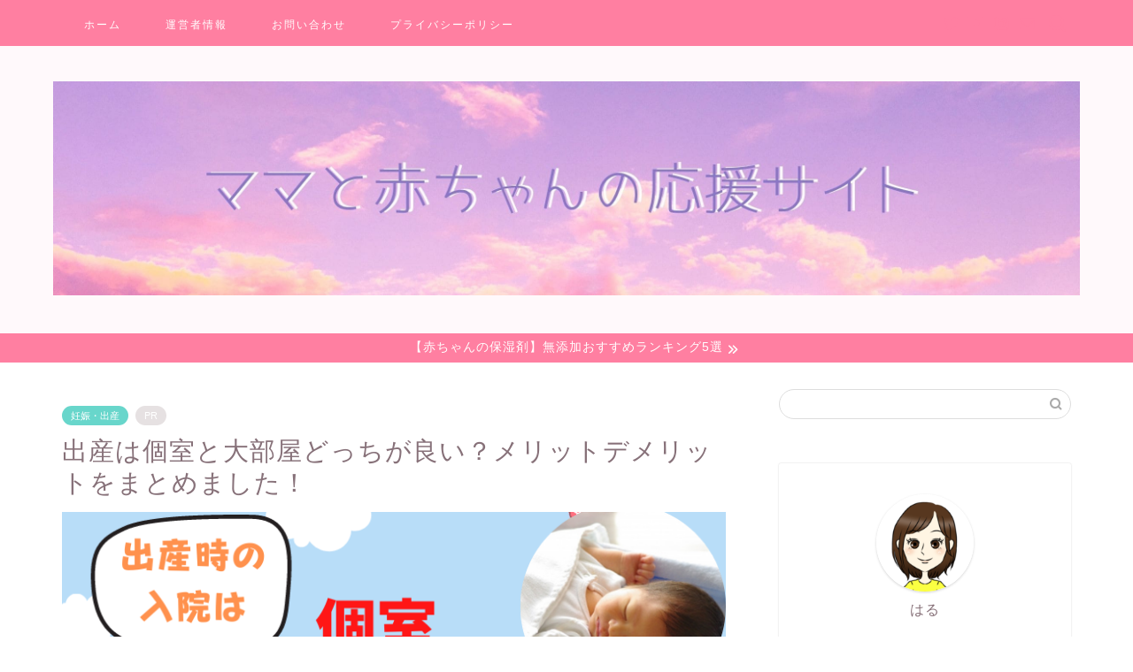

--- FILE ---
content_type: text/html; charset=utf-8
request_url: https://www.google.com/recaptcha/api2/aframe
body_size: 267
content:
<!DOCTYPE HTML><html><head><meta http-equiv="content-type" content="text/html; charset=UTF-8"></head><body><script nonce="o3FiCZLk_KnbylvjXDnm1A">/** Anti-fraud and anti-abuse applications only. See google.com/recaptcha */ try{var clients={'sodar':'https://pagead2.googlesyndication.com/pagead/sodar?'};window.addEventListener("message",function(a){try{if(a.source===window.parent){var b=JSON.parse(a.data);var c=clients[b['id']];if(c){var d=document.createElement('img');d.src=c+b['params']+'&rc='+(localStorage.getItem("rc::a")?sessionStorage.getItem("rc::b"):"");window.document.body.appendChild(d);sessionStorage.setItem("rc::e",parseInt(sessionStorage.getItem("rc::e")||0)+1);localStorage.setItem("rc::h",'1769073300402');}}}catch(b){}});window.parent.postMessage("_grecaptcha_ready", "*");}catch(b){}</script></body></html>